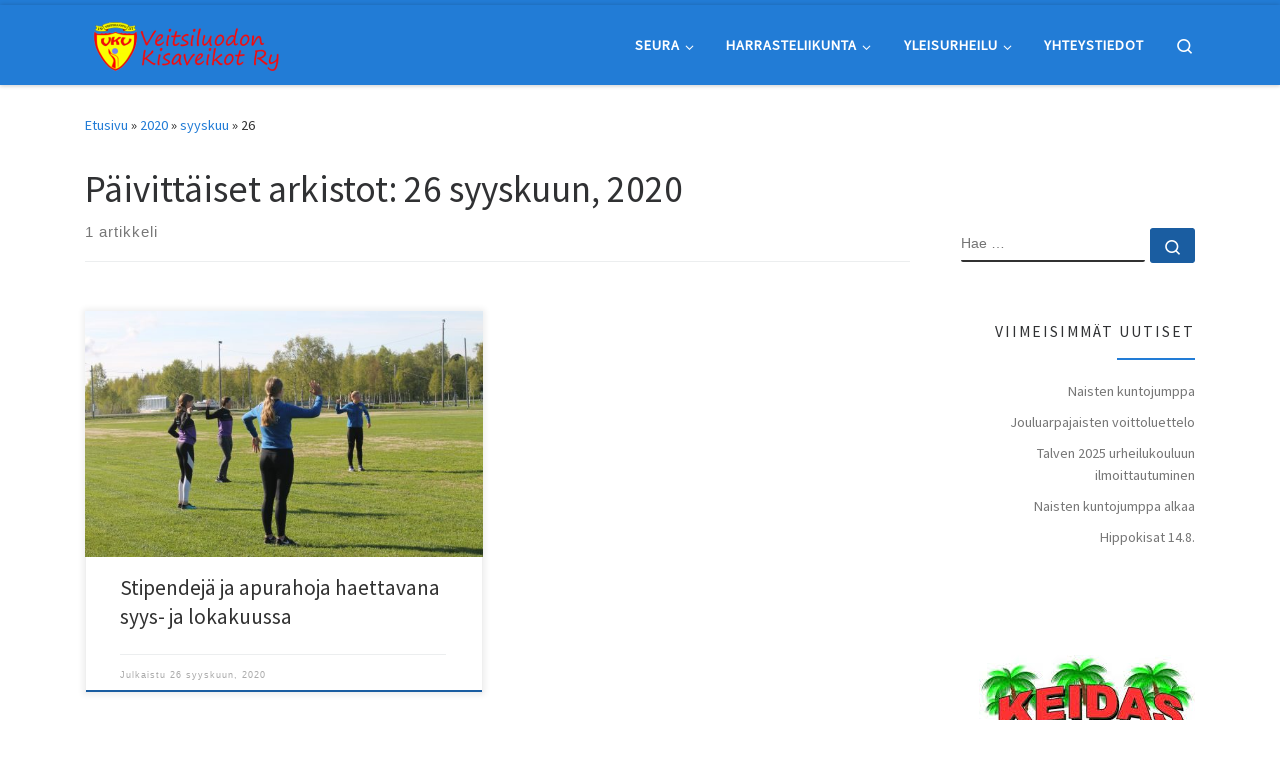

--- FILE ---
content_type: text/html; charset=UTF-8
request_url: https://www.veitsiluodonkisaveikot.com/2020/09/26/
body_size: 14629
content:
<!DOCTYPE html>
<!--[if IE 7]>
<html class="ie ie7" lang="fi">
<![endif]-->
<!--[if IE 8]>
<html class="ie ie8" lang="fi">
<![endif]-->
<!--[if !(IE 7) | !(IE 8)  ]><!-->
<html lang="fi" class="no-js">
<!--<![endif]-->
  <head>
  <meta charset="UTF-8" />
  <meta http-equiv="X-UA-Compatible" content="IE=EDGE" />
  <meta name="viewport" content="width=device-width, initial-scale=1.0" />
  <link rel="profile"  href="https://gmpg.org/xfn/11" />
  <link rel="pingback" href="https://www.veitsiluodonkisaveikot.com/xmlrpc.php" />
<script>(function(html){html.className = html.className.replace(/\bno-js\b/,'js')})(document.documentElement);</script>
<title>26 syyskuun, 2020</title>
<meta name='robots' content='max-image-preview:large' />
<link rel="alternate" type="application/rss+xml" title=" &raquo; syöte" href="https://www.veitsiluodonkisaveikot.com/feed/" />
<link rel="alternate" type="application/rss+xml" title=" &raquo; kommenttien syöte" href="https://www.veitsiluodonkisaveikot.com/comments/feed/" />
<style id='wp-img-auto-sizes-contain-inline-css'>
img:is([sizes=auto i],[sizes^="auto," i]){contain-intrinsic-size:3000px 1500px}
/*# sourceURL=wp-img-auto-sizes-contain-inline-css */
</style>

<style id='wp-emoji-styles-inline-css'>

	img.wp-smiley, img.emoji {
		display: inline !important;
		border: none !important;
		box-shadow: none !important;
		height: 1em !important;
		width: 1em !important;
		margin: 0 0.07em !important;
		vertical-align: -0.1em !important;
		background: none !important;
		padding: 0 !important;
	}
/*# sourceURL=wp-emoji-styles-inline-css */
</style>
<link rel='stylesheet' id='wp-block-library-css' href='https://www.veitsiluodonkisaveikot.com/wp-includes/css/dist/block-library/style.min.css?ver=6.9' media='all' />
<style id='wp-block-image-inline-css'>
.wp-block-image>a,.wp-block-image>figure>a{display:inline-block}.wp-block-image img{box-sizing:border-box;height:auto;max-width:100%;vertical-align:bottom}@media not (prefers-reduced-motion){.wp-block-image img.hide{visibility:hidden}.wp-block-image img.show{animation:show-content-image .4s}}.wp-block-image[style*=border-radius] img,.wp-block-image[style*=border-radius]>a{border-radius:inherit}.wp-block-image.has-custom-border img{box-sizing:border-box}.wp-block-image.aligncenter{text-align:center}.wp-block-image.alignfull>a,.wp-block-image.alignwide>a{width:100%}.wp-block-image.alignfull img,.wp-block-image.alignwide img{height:auto;width:100%}.wp-block-image .aligncenter,.wp-block-image .alignleft,.wp-block-image .alignright,.wp-block-image.aligncenter,.wp-block-image.alignleft,.wp-block-image.alignright{display:table}.wp-block-image .aligncenter>figcaption,.wp-block-image .alignleft>figcaption,.wp-block-image .alignright>figcaption,.wp-block-image.aligncenter>figcaption,.wp-block-image.alignleft>figcaption,.wp-block-image.alignright>figcaption{caption-side:bottom;display:table-caption}.wp-block-image .alignleft{float:left;margin:.5em 1em .5em 0}.wp-block-image .alignright{float:right;margin:.5em 0 .5em 1em}.wp-block-image .aligncenter{margin-left:auto;margin-right:auto}.wp-block-image :where(figcaption){margin-bottom:1em;margin-top:.5em}.wp-block-image.is-style-circle-mask img{border-radius:9999px}@supports ((-webkit-mask-image:none) or (mask-image:none)) or (-webkit-mask-image:none){.wp-block-image.is-style-circle-mask img{border-radius:0;-webkit-mask-image:url('data:image/svg+xml;utf8,<svg viewBox="0 0 100 100" xmlns="http://www.w3.org/2000/svg"><circle cx="50" cy="50" r="50"/></svg>');mask-image:url('data:image/svg+xml;utf8,<svg viewBox="0 0 100 100" xmlns="http://www.w3.org/2000/svg"><circle cx="50" cy="50" r="50"/></svg>');mask-mode:alpha;-webkit-mask-position:center;mask-position:center;-webkit-mask-repeat:no-repeat;mask-repeat:no-repeat;-webkit-mask-size:contain;mask-size:contain}}:root :where(.wp-block-image.is-style-rounded img,.wp-block-image .is-style-rounded img){border-radius:9999px}.wp-block-image figure{margin:0}.wp-lightbox-container{display:flex;flex-direction:column;position:relative}.wp-lightbox-container img{cursor:zoom-in}.wp-lightbox-container img:hover+button{opacity:1}.wp-lightbox-container button{align-items:center;backdrop-filter:blur(16px) saturate(180%);background-color:#5a5a5a40;border:none;border-radius:4px;cursor:zoom-in;display:flex;height:20px;justify-content:center;opacity:0;padding:0;position:absolute;right:16px;text-align:center;top:16px;width:20px;z-index:100}@media not (prefers-reduced-motion){.wp-lightbox-container button{transition:opacity .2s ease}}.wp-lightbox-container button:focus-visible{outline:3px auto #5a5a5a40;outline:3px auto -webkit-focus-ring-color;outline-offset:3px}.wp-lightbox-container button:hover{cursor:pointer;opacity:1}.wp-lightbox-container button:focus{opacity:1}.wp-lightbox-container button:focus,.wp-lightbox-container button:hover,.wp-lightbox-container button:not(:hover):not(:active):not(.has-background){background-color:#5a5a5a40;border:none}.wp-lightbox-overlay{box-sizing:border-box;cursor:zoom-out;height:100vh;left:0;overflow:hidden;position:fixed;top:0;visibility:hidden;width:100%;z-index:100000}.wp-lightbox-overlay .close-button{align-items:center;cursor:pointer;display:flex;justify-content:center;min-height:40px;min-width:40px;padding:0;position:absolute;right:calc(env(safe-area-inset-right) + 16px);top:calc(env(safe-area-inset-top) + 16px);z-index:5000000}.wp-lightbox-overlay .close-button:focus,.wp-lightbox-overlay .close-button:hover,.wp-lightbox-overlay .close-button:not(:hover):not(:active):not(.has-background){background:none;border:none}.wp-lightbox-overlay .lightbox-image-container{height:var(--wp--lightbox-container-height);left:50%;overflow:hidden;position:absolute;top:50%;transform:translate(-50%,-50%);transform-origin:top left;width:var(--wp--lightbox-container-width);z-index:9999999999}.wp-lightbox-overlay .wp-block-image{align-items:center;box-sizing:border-box;display:flex;height:100%;justify-content:center;margin:0;position:relative;transform-origin:0 0;width:100%;z-index:3000000}.wp-lightbox-overlay .wp-block-image img{height:var(--wp--lightbox-image-height);min-height:var(--wp--lightbox-image-height);min-width:var(--wp--lightbox-image-width);width:var(--wp--lightbox-image-width)}.wp-lightbox-overlay .wp-block-image figcaption{display:none}.wp-lightbox-overlay button{background:none;border:none}.wp-lightbox-overlay .scrim{background-color:#fff;height:100%;opacity:.9;position:absolute;width:100%;z-index:2000000}.wp-lightbox-overlay.active{visibility:visible}@media not (prefers-reduced-motion){.wp-lightbox-overlay.active{animation:turn-on-visibility .25s both}.wp-lightbox-overlay.active img{animation:turn-on-visibility .35s both}.wp-lightbox-overlay.show-closing-animation:not(.active){animation:turn-off-visibility .35s both}.wp-lightbox-overlay.show-closing-animation:not(.active) img{animation:turn-off-visibility .25s both}.wp-lightbox-overlay.zoom.active{animation:none;opacity:1;visibility:visible}.wp-lightbox-overlay.zoom.active .lightbox-image-container{animation:lightbox-zoom-in .4s}.wp-lightbox-overlay.zoom.active .lightbox-image-container img{animation:none}.wp-lightbox-overlay.zoom.active .scrim{animation:turn-on-visibility .4s forwards}.wp-lightbox-overlay.zoom.show-closing-animation:not(.active){animation:none}.wp-lightbox-overlay.zoom.show-closing-animation:not(.active) .lightbox-image-container{animation:lightbox-zoom-out .4s}.wp-lightbox-overlay.zoom.show-closing-animation:not(.active) .lightbox-image-container img{animation:none}.wp-lightbox-overlay.zoom.show-closing-animation:not(.active) .scrim{animation:turn-off-visibility .4s forwards}}@keyframes show-content-image{0%{visibility:hidden}99%{visibility:hidden}to{visibility:visible}}@keyframes turn-on-visibility{0%{opacity:0}to{opacity:1}}@keyframes turn-off-visibility{0%{opacity:1;visibility:visible}99%{opacity:0;visibility:visible}to{opacity:0;visibility:hidden}}@keyframes lightbox-zoom-in{0%{transform:translate(calc((-100vw + var(--wp--lightbox-scrollbar-width))/2 + var(--wp--lightbox-initial-left-position)),calc(-50vh + var(--wp--lightbox-initial-top-position))) scale(var(--wp--lightbox-scale))}to{transform:translate(-50%,-50%) scale(1)}}@keyframes lightbox-zoom-out{0%{transform:translate(-50%,-50%) scale(1);visibility:visible}99%{visibility:visible}to{transform:translate(calc((-100vw + var(--wp--lightbox-scrollbar-width))/2 + var(--wp--lightbox-initial-left-position)),calc(-50vh + var(--wp--lightbox-initial-top-position))) scale(var(--wp--lightbox-scale));visibility:hidden}}
/*# sourceURL=https://www.veitsiluodonkisaveikot.com/wp-includes/blocks/image/style.min.css */
</style>
<style id='wp-block-list-inline-css'>
ol,ul{box-sizing:border-box}:root :where(.wp-block-list.has-background){padding:1.25em 2.375em}
/*# sourceURL=https://www.veitsiluodonkisaveikot.com/wp-includes/blocks/list/style.min.css */
</style>
<style id='wp-block-paragraph-inline-css'>
.is-small-text{font-size:.875em}.is-regular-text{font-size:1em}.is-large-text{font-size:2.25em}.is-larger-text{font-size:3em}.has-drop-cap:not(:focus):first-letter{float:left;font-size:8.4em;font-style:normal;font-weight:100;line-height:.68;margin:.05em .1em 0 0;text-transform:uppercase}body.rtl .has-drop-cap:not(:focus):first-letter{float:none;margin-left:.1em}p.has-drop-cap.has-background{overflow:hidden}:root :where(p.has-background){padding:1.25em 2.375em}:where(p.has-text-color:not(.has-link-color)) a{color:inherit}p.has-text-align-left[style*="writing-mode:vertical-lr"],p.has-text-align-right[style*="writing-mode:vertical-rl"]{rotate:180deg}
/*# sourceURL=https://www.veitsiluodonkisaveikot.com/wp-includes/blocks/paragraph/style.min.css */
</style>
<style id='global-styles-inline-css'>
:root{--wp--preset--aspect-ratio--square: 1;--wp--preset--aspect-ratio--4-3: 4/3;--wp--preset--aspect-ratio--3-4: 3/4;--wp--preset--aspect-ratio--3-2: 3/2;--wp--preset--aspect-ratio--2-3: 2/3;--wp--preset--aspect-ratio--16-9: 16/9;--wp--preset--aspect-ratio--9-16: 9/16;--wp--preset--color--black: #000000;--wp--preset--color--cyan-bluish-gray: #abb8c3;--wp--preset--color--white: #ffffff;--wp--preset--color--pale-pink: #f78da7;--wp--preset--color--vivid-red: #cf2e2e;--wp--preset--color--luminous-vivid-orange: #ff6900;--wp--preset--color--luminous-vivid-amber: #fcb900;--wp--preset--color--light-green-cyan: #7bdcb5;--wp--preset--color--vivid-green-cyan: #00d084;--wp--preset--color--pale-cyan-blue: #8ed1fc;--wp--preset--color--vivid-cyan-blue: #0693e3;--wp--preset--color--vivid-purple: #9b51e0;--wp--preset--gradient--vivid-cyan-blue-to-vivid-purple: linear-gradient(135deg,rgb(6,147,227) 0%,rgb(155,81,224) 100%);--wp--preset--gradient--light-green-cyan-to-vivid-green-cyan: linear-gradient(135deg,rgb(122,220,180) 0%,rgb(0,208,130) 100%);--wp--preset--gradient--luminous-vivid-amber-to-luminous-vivid-orange: linear-gradient(135deg,rgb(252,185,0) 0%,rgb(255,105,0) 100%);--wp--preset--gradient--luminous-vivid-orange-to-vivid-red: linear-gradient(135deg,rgb(255,105,0) 0%,rgb(207,46,46) 100%);--wp--preset--gradient--very-light-gray-to-cyan-bluish-gray: linear-gradient(135deg,rgb(238,238,238) 0%,rgb(169,184,195) 100%);--wp--preset--gradient--cool-to-warm-spectrum: linear-gradient(135deg,rgb(74,234,220) 0%,rgb(151,120,209) 20%,rgb(207,42,186) 40%,rgb(238,44,130) 60%,rgb(251,105,98) 80%,rgb(254,248,76) 100%);--wp--preset--gradient--blush-light-purple: linear-gradient(135deg,rgb(255,206,236) 0%,rgb(152,150,240) 100%);--wp--preset--gradient--blush-bordeaux: linear-gradient(135deg,rgb(254,205,165) 0%,rgb(254,45,45) 50%,rgb(107,0,62) 100%);--wp--preset--gradient--luminous-dusk: linear-gradient(135deg,rgb(255,203,112) 0%,rgb(199,81,192) 50%,rgb(65,88,208) 100%);--wp--preset--gradient--pale-ocean: linear-gradient(135deg,rgb(255,245,203) 0%,rgb(182,227,212) 50%,rgb(51,167,181) 100%);--wp--preset--gradient--electric-grass: linear-gradient(135deg,rgb(202,248,128) 0%,rgb(113,206,126) 100%);--wp--preset--gradient--midnight: linear-gradient(135deg,rgb(2,3,129) 0%,rgb(40,116,252) 100%);--wp--preset--font-size--small: 13px;--wp--preset--font-size--medium: 20px;--wp--preset--font-size--large: 36px;--wp--preset--font-size--x-large: 42px;--wp--preset--spacing--20: 0.44rem;--wp--preset--spacing--30: 0.67rem;--wp--preset--spacing--40: 1rem;--wp--preset--spacing--50: 1.5rem;--wp--preset--spacing--60: 2.25rem;--wp--preset--spacing--70: 3.38rem;--wp--preset--spacing--80: 5.06rem;--wp--preset--shadow--natural: 6px 6px 9px rgba(0, 0, 0, 0.2);--wp--preset--shadow--deep: 12px 12px 50px rgba(0, 0, 0, 0.4);--wp--preset--shadow--sharp: 6px 6px 0px rgba(0, 0, 0, 0.2);--wp--preset--shadow--outlined: 6px 6px 0px -3px rgb(255, 255, 255), 6px 6px rgb(0, 0, 0);--wp--preset--shadow--crisp: 6px 6px 0px rgb(0, 0, 0);}:where(.is-layout-flex){gap: 0.5em;}:where(.is-layout-grid){gap: 0.5em;}body .is-layout-flex{display: flex;}.is-layout-flex{flex-wrap: wrap;align-items: center;}.is-layout-flex > :is(*, div){margin: 0;}body .is-layout-grid{display: grid;}.is-layout-grid > :is(*, div){margin: 0;}:where(.wp-block-columns.is-layout-flex){gap: 2em;}:where(.wp-block-columns.is-layout-grid){gap: 2em;}:where(.wp-block-post-template.is-layout-flex){gap: 1.25em;}:where(.wp-block-post-template.is-layout-grid){gap: 1.25em;}.has-black-color{color: var(--wp--preset--color--black) !important;}.has-cyan-bluish-gray-color{color: var(--wp--preset--color--cyan-bluish-gray) !important;}.has-white-color{color: var(--wp--preset--color--white) !important;}.has-pale-pink-color{color: var(--wp--preset--color--pale-pink) !important;}.has-vivid-red-color{color: var(--wp--preset--color--vivid-red) !important;}.has-luminous-vivid-orange-color{color: var(--wp--preset--color--luminous-vivid-orange) !important;}.has-luminous-vivid-amber-color{color: var(--wp--preset--color--luminous-vivid-amber) !important;}.has-light-green-cyan-color{color: var(--wp--preset--color--light-green-cyan) !important;}.has-vivid-green-cyan-color{color: var(--wp--preset--color--vivid-green-cyan) !important;}.has-pale-cyan-blue-color{color: var(--wp--preset--color--pale-cyan-blue) !important;}.has-vivid-cyan-blue-color{color: var(--wp--preset--color--vivid-cyan-blue) !important;}.has-vivid-purple-color{color: var(--wp--preset--color--vivid-purple) !important;}.has-black-background-color{background-color: var(--wp--preset--color--black) !important;}.has-cyan-bluish-gray-background-color{background-color: var(--wp--preset--color--cyan-bluish-gray) !important;}.has-white-background-color{background-color: var(--wp--preset--color--white) !important;}.has-pale-pink-background-color{background-color: var(--wp--preset--color--pale-pink) !important;}.has-vivid-red-background-color{background-color: var(--wp--preset--color--vivid-red) !important;}.has-luminous-vivid-orange-background-color{background-color: var(--wp--preset--color--luminous-vivid-orange) !important;}.has-luminous-vivid-amber-background-color{background-color: var(--wp--preset--color--luminous-vivid-amber) !important;}.has-light-green-cyan-background-color{background-color: var(--wp--preset--color--light-green-cyan) !important;}.has-vivid-green-cyan-background-color{background-color: var(--wp--preset--color--vivid-green-cyan) !important;}.has-pale-cyan-blue-background-color{background-color: var(--wp--preset--color--pale-cyan-blue) !important;}.has-vivid-cyan-blue-background-color{background-color: var(--wp--preset--color--vivid-cyan-blue) !important;}.has-vivid-purple-background-color{background-color: var(--wp--preset--color--vivid-purple) !important;}.has-black-border-color{border-color: var(--wp--preset--color--black) !important;}.has-cyan-bluish-gray-border-color{border-color: var(--wp--preset--color--cyan-bluish-gray) !important;}.has-white-border-color{border-color: var(--wp--preset--color--white) !important;}.has-pale-pink-border-color{border-color: var(--wp--preset--color--pale-pink) !important;}.has-vivid-red-border-color{border-color: var(--wp--preset--color--vivid-red) !important;}.has-luminous-vivid-orange-border-color{border-color: var(--wp--preset--color--luminous-vivid-orange) !important;}.has-luminous-vivid-amber-border-color{border-color: var(--wp--preset--color--luminous-vivid-amber) !important;}.has-light-green-cyan-border-color{border-color: var(--wp--preset--color--light-green-cyan) !important;}.has-vivid-green-cyan-border-color{border-color: var(--wp--preset--color--vivid-green-cyan) !important;}.has-pale-cyan-blue-border-color{border-color: var(--wp--preset--color--pale-cyan-blue) !important;}.has-vivid-cyan-blue-border-color{border-color: var(--wp--preset--color--vivid-cyan-blue) !important;}.has-vivid-purple-border-color{border-color: var(--wp--preset--color--vivid-purple) !important;}.has-vivid-cyan-blue-to-vivid-purple-gradient-background{background: var(--wp--preset--gradient--vivid-cyan-blue-to-vivid-purple) !important;}.has-light-green-cyan-to-vivid-green-cyan-gradient-background{background: var(--wp--preset--gradient--light-green-cyan-to-vivid-green-cyan) !important;}.has-luminous-vivid-amber-to-luminous-vivid-orange-gradient-background{background: var(--wp--preset--gradient--luminous-vivid-amber-to-luminous-vivid-orange) !important;}.has-luminous-vivid-orange-to-vivid-red-gradient-background{background: var(--wp--preset--gradient--luminous-vivid-orange-to-vivid-red) !important;}.has-very-light-gray-to-cyan-bluish-gray-gradient-background{background: var(--wp--preset--gradient--very-light-gray-to-cyan-bluish-gray) !important;}.has-cool-to-warm-spectrum-gradient-background{background: var(--wp--preset--gradient--cool-to-warm-spectrum) !important;}.has-blush-light-purple-gradient-background{background: var(--wp--preset--gradient--blush-light-purple) !important;}.has-blush-bordeaux-gradient-background{background: var(--wp--preset--gradient--blush-bordeaux) !important;}.has-luminous-dusk-gradient-background{background: var(--wp--preset--gradient--luminous-dusk) !important;}.has-pale-ocean-gradient-background{background: var(--wp--preset--gradient--pale-ocean) !important;}.has-electric-grass-gradient-background{background: var(--wp--preset--gradient--electric-grass) !important;}.has-midnight-gradient-background{background: var(--wp--preset--gradient--midnight) !important;}.has-small-font-size{font-size: var(--wp--preset--font-size--small) !important;}.has-medium-font-size{font-size: var(--wp--preset--font-size--medium) !important;}.has-large-font-size{font-size: var(--wp--preset--font-size--large) !important;}.has-x-large-font-size{font-size: var(--wp--preset--font-size--x-large) !important;}
/*# sourceURL=global-styles-inline-css */
</style>

<style id='classic-theme-styles-inline-css'>
/*! This file is auto-generated */
.wp-block-button__link{color:#fff;background-color:#32373c;border-radius:9999px;box-shadow:none;text-decoration:none;padding:calc(.667em + 2px) calc(1.333em + 2px);font-size:1.125em}.wp-block-file__button{background:#32373c;color:#fff;text-decoration:none}
/*# sourceURL=/wp-includes/css/classic-themes.min.css */
</style>
<link rel='stylesheet' id='customizr-main-css' href='https://www.veitsiluodonkisaveikot.com/wp-content/themes/customizr/assets/front/css/style.min.css?ver=4.4.24' media='all' />
<style id='customizr-main-inline-css'>
::-moz-selection{background-color:#227cd6}::selection{background-color:#227cd6}a,.btn-skin:active,.btn-skin:focus,.btn-skin:hover,.btn-skin.inverted,.grid-container__classic .post-type__icon,.post-type__icon:hover .icn-format,.grid-container__classic .post-type__icon:hover .icn-format,[class*='grid-container__'] .entry-title a.czr-title:hover,input[type=checkbox]:checked::before{color:#227cd6}.czr-css-loader > div ,.btn-skin,.btn-skin:active,.btn-skin:focus,.btn-skin:hover,.btn-skin-h-dark,.btn-skin-h-dark.inverted:active,.btn-skin-h-dark.inverted:focus,.btn-skin-h-dark.inverted:hover{border-color:#227cd6}.tc-header.border-top{border-top-color:#227cd6}[class*='grid-container__'] .entry-title a:hover::after,.grid-container__classic .post-type__icon,.btn-skin,.btn-skin.inverted:active,.btn-skin.inverted:focus,.btn-skin.inverted:hover,.btn-skin-h-dark,.btn-skin-h-dark.inverted:active,.btn-skin-h-dark.inverted:focus,.btn-skin-h-dark.inverted:hover,.sidebar .widget-title::after,input[type=radio]:checked::before{background-color:#227cd6}.btn-skin-light:active,.btn-skin-light:focus,.btn-skin-light:hover,.btn-skin-light.inverted{color:#5fa2e6}input:not([type='submit']):not([type='button']):not([type='number']):not([type='checkbox']):not([type='radio']):focus,textarea:focus,.btn-skin-light,.btn-skin-light.inverted,.btn-skin-light:active,.btn-skin-light:focus,.btn-skin-light:hover,.btn-skin-light.inverted:active,.btn-skin-light.inverted:focus,.btn-skin-light.inverted:hover{border-color:#5fa2e6}.btn-skin-light,.btn-skin-light.inverted:active,.btn-skin-light.inverted:focus,.btn-skin-light.inverted:hover{background-color:#5fa2e6}.btn-skin-lightest:active,.btn-skin-lightest:focus,.btn-skin-lightest:hover,.btn-skin-lightest.inverted{color:#75afe9}.btn-skin-lightest,.btn-skin-lightest.inverted,.btn-skin-lightest:active,.btn-skin-lightest:focus,.btn-skin-lightest:hover,.btn-skin-lightest.inverted:active,.btn-skin-lightest.inverted:focus,.btn-skin-lightest.inverted:hover{border-color:#75afe9}.btn-skin-lightest,.btn-skin-lightest.inverted:active,.btn-skin-lightest.inverted:focus,.btn-skin-lightest.inverted:hover{background-color:#75afe9}.pagination,a:hover,a:focus,a:active,.btn-skin-dark:active,.btn-skin-dark:focus,.btn-skin-dark:hover,.btn-skin-dark.inverted,.btn-skin-dark-oh:active,.btn-skin-dark-oh:focus,.btn-skin-dark-oh:hover,.post-info a:not(.btn):hover,.grid-container__classic .post-type__icon .icn-format,[class*='grid-container__'] .hover .entry-title a,.widget-area a:not(.btn):hover,a.czr-format-link:hover,.format-link.hover a.czr-format-link,button[type=submit]:hover,button[type=submit]:active,button[type=submit]:focus,input[type=submit]:hover,input[type=submit]:active,input[type=submit]:focus,.tabs .nav-link:hover,.tabs .nav-link.active,.tabs .nav-link.active:hover,.tabs .nav-link.active:focus{color:#1a5da1}.grid-container__classic.tc-grid-border .grid__item,.btn-skin-dark,.btn-skin-dark.inverted,button[type=submit],input[type=submit],.btn-skin-dark:active,.btn-skin-dark:focus,.btn-skin-dark:hover,.btn-skin-dark.inverted:active,.btn-skin-dark.inverted:focus,.btn-skin-dark.inverted:hover,.btn-skin-h-dark:active,.btn-skin-h-dark:focus,.btn-skin-h-dark:hover,.btn-skin-h-dark.inverted,.btn-skin-h-dark.inverted,.btn-skin-h-dark.inverted,.btn-skin-dark-oh:active,.btn-skin-dark-oh:focus,.btn-skin-dark-oh:hover,.btn-skin-dark-oh.inverted:active,.btn-skin-dark-oh.inverted:focus,.btn-skin-dark-oh.inverted:hover,button[type=submit]:hover,button[type=submit]:active,button[type=submit]:focus,input[type=submit]:hover,input[type=submit]:active,input[type=submit]:focus{border-color:#1a5da1}.btn-skin-dark,.btn-skin-dark.inverted:active,.btn-skin-dark.inverted:focus,.btn-skin-dark.inverted:hover,.btn-skin-h-dark:active,.btn-skin-h-dark:focus,.btn-skin-h-dark:hover,.btn-skin-h-dark.inverted,.btn-skin-h-dark.inverted,.btn-skin-h-dark.inverted,.btn-skin-dark-oh.inverted:active,.btn-skin-dark-oh.inverted:focus,.btn-skin-dark-oh.inverted:hover,.grid-container__classic .post-type__icon:hover,button[type=submit],input[type=submit],.czr-link-hover-underline .widgets-list-layout-links a:not(.btn)::before,.czr-link-hover-underline .widget_archive a:not(.btn)::before,.czr-link-hover-underline .widget_nav_menu a:not(.btn)::before,.czr-link-hover-underline .widget_rss ul a:not(.btn)::before,.czr-link-hover-underline .widget_recent_entries a:not(.btn)::before,.czr-link-hover-underline .widget_categories a:not(.btn)::before,.czr-link-hover-underline .widget_meta a:not(.btn)::before,.czr-link-hover-underline .widget_recent_comments a:not(.btn)::before,.czr-link-hover-underline .widget_pages a:not(.btn)::before,.czr-link-hover-underline .widget_calendar a:not(.btn)::before,[class*='grid-container__'] .hover .entry-title a::after,a.czr-format-link::before,.comment-author a::before,.comment-link::before,.tabs .nav-link.active::before{background-color:#1a5da1}.btn-skin-dark-shaded:active,.btn-skin-dark-shaded:focus,.btn-skin-dark-shaded:hover,.btn-skin-dark-shaded.inverted{background-color:rgba(26,93,161,0.2)}.btn-skin-dark-shaded,.btn-skin-dark-shaded.inverted:active,.btn-skin-dark-shaded.inverted:focus,.btn-skin-dark-shaded.inverted:hover{background-color:rgba(26,93,161,0.8)}.tc-header,#tc-sn .tc-sn-inner,.czr-overlay,.add-menu-button,.tc-header .socials a,.tc-header .socials a:focus,.tc-header .socials a:active,.nav__utils,.nav__utils a,.nav__utils a:focus,.nav__utils a:active,.header-contact__info a,.header-contact__info a:focus,.header-contact__info a:active,.czr-overlay a:hover,.dropdown-menu,.tc-header .navbar-brand-sitename,[class*=nav__menu] .nav__link,[class*=nav__menu] .nav__link-wrapper .caret__dropdown-toggler,[class*=nav__menu] .dropdown-menu .nav__link,[class*=nav__menu] .dropdown-item .nav__link:hover,.tc-header form.czr-form label,.czr-overlay form.czr-form label,.tc-header .czr-form input:not([type='submit']):not([type='button']):not([type='number']):not([type='checkbox']):not([type='radio']),.tc-header .czr-form textarea,.tc-header .czr-form .form-control,.czr-overlay .czr-form input:not([type='submit']):not([type='button']):not([type='number']):not([type='checkbox']):not([type='radio']),.czr-overlay .czr-form textarea,.czr-overlay .czr-form .form-control,.tc-header h1,.tc-header h2,.tc-header h3,.tc-header h4,.tc-header h5,.tc-header h6{color:#ffffff}.tc-header .czr-form input:not([type='submit']):not([type='button']):not([type='number']):not([type='checkbox']):not([type='radio']),.tc-header .czr-form textarea,.tc-header .czr-form .form-control,.czr-overlay .czr-form input:not([type='submit']):not([type='button']):not([type='number']):not([type='checkbox']):not([type='radio']),.czr-overlay .czr-form textarea,.czr-overlay .czr-form .form-control{border-color:#ffffff}.ham__toggler-span-wrapper .line,[class*=nav__menu] .nav__title::before{background-color:#ffffff}.header-tagline,[class*=nav__menu] .nav__link:hover,[class*=nav__menu] .nav__link-wrapper .caret__dropdown-toggler:hover,[class*=nav__menu] .show:not(.dropdown-item) > .nav__link,[class*=nav__menu] .show:not(.dropdown-item) > .nav__link-wrapper .nav__link,.czr-highlight-contextual-menu-items [class*=nav__menu] li:not(.dropdown-item).current-active > .nav__link,.czr-highlight-contextual-menu-items [class*=nav__menu] li:not(.dropdown-item).current-active > .nav__link-wrapper .nav__link,.czr-highlight-contextual-menu-items [class*=nav__menu] .current-menu-item > .nav__link,.czr-highlight-contextual-menu-items [class*=nav__menu] .current-menu-item > .nav__link-wrapper .nav__link,[class*=nav__menu] .dropdown-item .nav__link,.czr-overlay a,.tc-header .socials a:hover,.nav__utils a:hover,.czr-highlight-contextual-menu-items .nav__utils a.current-active,.header-contact__info a:hover,.tc-header .czr-form .form-group.in-focus label,.czr-overlay .czr-form .form-group.in-focus label{color:rgba(255,255,255,0.7)}.nav__utils .ham-toggler-menu.czr-collapsed:hover .line{background-color:rgba(255,255,255,0.7)}.topbar-navbar__wrapper,.dropdown-item:not(:last-of-type){border-color:rgba(255,255,255,0.09)}.tc-header{border-bottom-color:rgba(255,255,255,0.09)}#tc-sn{outline-color:rgba(255,255,255,0.09)}.mobile-nav__container,.header-search__container,.mobile-nav__nav,.vertical-nav > li:not(:last-of-type){border-color:rgba(255,255,255,0.075)}.tc-header,#tc-sn .tc-sn-inner,.dropdown-menu,.dropdown-item:active,.dropdown-item:focus,.dropdown-item:hover{background-color:#227cd6}.sticky-transparent.is-sticky .mobile-sticky,.sticky-transparent.is-sticky .desktop-sticky,.sticky-transparent.is-sticky .mobile-nav__nav,.header-transparent:not(.is-sticky) .mobile-nav__nav,.header-transparent:not(.is-sticky) .dropdown-menu{background-color:rgba(34,124,214,0.9)}.czr-overlay{background-color:rgba(34,124,214,0.98)}.dropdown-item:before,.vertical-nav .caret__dropdown-toggler{background-color:rgba(221,131,41,0.045)}
.tc-header.border-top { border-top-width: 5px; border-top-style: solid }
.grid-container__classic .czr__r-wGOC::before{padding-top:61.803398%}

@media (min-width: 1200px) {.grid-container__classic .czr__r-wGOC::before{padding-top:40%}}

#czr-push-footer { display: none; visibility: hidden; }
        .czr-sticky-footer #czr-push-footer.sticky-footer-enabled { display: block; }
        
/*# sourceURL=customizr-main-inline-css */
</style>
<script src="https://www.veitsiluodonkisaveikot.com/wp-includes/js/jquery/jquery.min.js?ver=3.7.1" id="jquery-core-js"></script>
<script src="https://www.veitsiluodonkisaveikot.com/wp-includes/js/jquery/jquery-migrate.min.js?ver=3.4.1" id="jquery-migrate-js"></script>
<script src="https://www.veitsiluodonkisaveikot.com/wp-content/themes/customizr/assets/front/js/libs/modernizr.min.js?ver=4.4.24" id="modernizr-js"></script>
<script src="https://www.veitsiluodonkisaveikot.com/wp-includes/js/underscore.min.js?ver=1.13.7" id="underscore-js"></script>
<script id="tc-scripts-js-extra">
var CZRParams = {"assetsPath":"https://www.veitsiluodonkisaveikot.com/wp-content/themes/customizr/assets/front/","mainScriptUrl":"https://www.veitsiluodonkisaveikot.com/wp-content/themes/customizr/assets/front/js/tc-scripts.min.js?4.4.24","deferFontAwesome":"1","fontAwesomeUrl":"https://www.veitsiluodonkisaveikot.com/wp-content/themes/customizr/assets/shared/fonts/fa/css/fontawesome-all.min.css?4.4.24","_disabled":[],"centerSliderImg":"1","isLightBoxEnabled":"1","SmoothScroll":{"Enabled":true,"Options":{"touchpadSupport":false}},"isAnchorScrollEnabled":"","anchorSmoothScrollExclude":{"simple":["[class*=edd]",".carousel-control","[data-toggle=\"modal\"]","[data-toggle=\"dropdown\"]","[data-toggle=\"czr-dropdown\"]","[data-toggle=\"tooltip\"]","[data-toggle=\"popover\"]","[data-toggle=\"collapse\"]","[data-toggle=\"czr-collapse\"]","[data-toggle=\"tab\"]","[data-toggle=\"pill\"]","[data-toggle=\"czr-pill\"]","[class*=upme]","[class*=um-]"],"deep":{"classes":[],"ids":[]}},"timerOnScrollAllBrowsers":"1","centerAllImg":"1","HasComments":"","LoadModernizr":"1","stickyHeader":"","extLinksStyle":"","extLinksTargetExt":"","extLinksSkipSelectors":{"classes":["btn","button"],"ids":[]},"dropcapEnabled":"","dropcapWhere":{"post":"","page":""},"dropcapMinWords":"","dropcapSkipSelectors":{"tags":["IMG","IFRAME","H1","H2","H3","H4","H5","H6","BLOCKQUOTE","UL","OL"],"classes":["btn"],"id":[]},"imgSmartLoadEnabled":"1","imgSmartLoadOpts":{"parentSelectors":["[class*=grid-container], .article-container",".__before_main_wrapper",".widget-front",".post-related-articles",".tc-singular-thumbnail-wrapper",".sek-module-inner"],"opts":{"excludeImg":[".tc-holder-img"]}},"imgSmartLoadsForSliders":"1","pluginCompats":[],"isWPMobile":"","menuStickyUserSettings":{"desktop":"stick_up","mobile":"stick_up"},"adminAjaxUrl":"https://www.veitsiluodonkisaveikot.com/wp-admin/admin-ajax.php","ajaxUrl":"https://www.veitsiluodonkisaveikot.com/?czrajax=1","frontNonce":{"id":"CZRFrontNonce","handle":"5f88c5176c"},"isDevMode":"","isModernStyle":"1","i18n":{"Permanently dismiss":"Piilota lopullisesti"},"frontNotifications":{"welcome":{"enabled":false,"content":"","dismissAction":"dismiss_welcome_note_front"}},"preloadGfonts":"1","googleFonts":"Source+Sans+Pro","version":"4.4.24"};
//# sourceURL=tc-scripts-js-extra
</script>
<script src="https://www.veitsiluodonkisaveikot.com/wp-content/themes/customizr/assets/front/js/tc-scripts.min.js?ver=4.4.24" id="tc-scripts-js" defer></script>
<link rel="https://api.w.org/" href="https://www.veitsiluodonkisaveikot.com/wp-json/" /><link rel="EditURI" type="application/rsd+xml" title="RSD" href="https://www.veitsiluodonkisaveikot.com/xmlrpc.php?rsd" />
<meta name="generator" content="WordPress 6.9" />
              <link rel="preload" as="font" type="font/woff2" href="https://www.veitsiluodonkisaveikot.com/wp-content/themes/customizr/assets/shared/fonts/customizr/customizr.woff2?128396981" crossorigin="anonymous"/>
            </head>

  <body class="archive date wp-custom-logo wp-embed-responsive wp-theme-customizr metaslider-plugin czr-link-hover-underline header-skin-custom footer-skin-dark czr-r-sidebar tc-center-images czr-full-layout customizr-4-4-24 czr-post-list-context czr-sticky-footer">
          <a class="screen-reader-text skip-link" href="#content">Skip to content</a>
    
    
    <div id="tc-page-wrap" class="">

      <header class="tpnav-header__header tc-header sl-logo_left sticky-brand-shrink-on sticky-transparent border-top czr-submenu-fade czr-submenu-move czr-highlight-contextual-menu-items" >
        <div class="primary-navbar__wrapper d-none d-lg-block has-horizontal-menu has-branding-aside desktop-sticky" >
  <div class="container">
    <div class="row align-items-center flex-row primary-navbar__row">
      <div class="branding__container col col-auto" >
  <div class="branding align-items-center flex-column ">
    <div class="branding-row d-flex flex-row align-items-center align-self-start">
      <div class="navbar-brand col-auto " >
  <a class="navbar-brand-sitelogo" href="https://www.veitsiluodonkisaveikot.com/"  aria-label=" | " >
    <img src="https://www.veitsiluodonkisaveikot.com/wp-content/uploads/2019/07/cropped-vkv-logo-1.png" alt="Takaisin etusivulle" class="" width="201" height="58" style="max-width:250px;max-height:100px" data-no-retina>  </a>
</div>
          <div class="branding-aside col-auto flex-column d-flex">
          <span class="navbar-brand col-auto " >
    <a class="navbar-brand-sitename  czr-underline" href="https://www.veitsiluodonkisaveikot.com/">
    <span></span>
  </a>
</span>
          </div>
                </div>
      </div>
</div>
      <div class="primary-nav__container justify-content-lg-around col col-lg-auto flex-lg-column" >
  <div class="primary-nav__wrapper flex-lg-row align-items-center justify-content-end">
              <nav class="primary-nav__nav col" id="primary-nav">
          <div class="nav__menu-wrapper primary-nav__menu-wrapper justify-content-end czr-open-on-hover" >
<ul id="main-menu" class="primary-nav__menu regular-nav nav__menu nav"><li id="menu-item-23" class="menu-item menu-item-type-post_type menu-item-object-page menu-item-has-children czr-dropdown menu-item-23"><a data-toggle="czr-dropdown" aria-haspopup="true" aria-expanded="false" href="https://www.veitsiluodonkisaveikot.com/seurainfo/" class="nav__link"><span class="nav__title">Seura</span><span class="caret__dropdown-toggler"><i class="icn-down-small"></i></span></a>
<ul class="dropdown-menu czr-dropdown-menu">
	<li id="menu-item-59" class="menu-item menu-item-type-post_type menu-item-object-page dropdown-item menu-item-59"><a href="https://www.veitsiluodonkisaveikot.com/seurainfo/historia/" class="nav__link"><span class="nav__title">Historia</span></a></li>
	<li id="menu-item-55" class="menu-item menu-item-type-post_type menu-item-object-page dropdown-item menu-item-55"><a href="https://www.veitsiluodonkisaveikot.com/seurainfo/johtokunta/" class="nav__link"><span class="nav__title">Johtokunta</span></a></li>
	<li id="menu-item-58" class="menu-item menu-item-type-post_type menu-item-object-page dropdown-item menu-item-58"><a href="https://www.veitsiluodonkisaveikot.com/seurainfo/jasenyys/" class="nav__link"><span class="nav__title">Jäsenyys</span></a></li>
	<li id="menu-item-348" class="menu-item menu-item-type-post_type menu-item-object-page dropdown-item menu-item-348"><a href="https://www.veitsiluodonkisaveikot.com/seurainfo/talkootoiminta/kirpputoritoiminta/" class="nav__link"><span class="nav__title">Kirpputoritoiminta</span></a></li>
	<li id="menu-item-1848" class="menu-item menu-item-type-post_type menu-item-object-page dropdown-item menu-item-1848"><a href="https://www.veitsiluodonkisaveikot.com/seurainfo/seuran-saannot/" class="nav__link"><span class="nav__title">Seuran säännöt</span></a></li>
	<li id="menu-item-2186" class="menu-item menu-item-type-post_type menu-item-object-page dropdown-item menu-item-2186"><a href="https://www.veitsiluodonkisaveikot.com/seurainfo/seuratuotteet/" class="nav__link"><span class="nav__title">Seuratuotteet</span></a></li>
	<li id="menu-item-57" class="menu-item menu-item-type-post_type menu-item-object-page dropdown-item menu-item-57"><a href="https://www.veitsiluodonkisaveikot.com/seurainfo/talkootoiminta/" class="nav__link"><span class="nav__title">Talkootoiminta</span></a></li>
	<li id="menu-item-1986" class="menu-item menu-item-type-post_type menu-item-object-page dropdown-item menu-item-1986"><a href="https://www.veitsiluodonkisaveikot.com/seurainfo/toimintakasikirja-2/" class="nav__link"><span class="nav__title">Toimintakäsikirja</span></a></li>
</ul>
</li>
<li id="menu-item-22" class="menu-item menu-item-type-post_type menu-item-object-page menu-item-has-children czr-dropdown menu-item-22"><a data-toggle="czr-dropdown" aria-haspopup="true" aria-expanded="false" href="https://www.veitsiluodonkisaveikot.com/harrasteliikunta/" class="nav__link"><span class="nav__title">Harrasteliikunta</span><span class="caret__dropdown-toggler"><i class="icn-down-small"></i></span></a>
<ul class="dropdown-menu czr-dropdown-menu">
	<li id="menu-item-178" class="menu-item menu-item-type-post_type menu-item-object-page dropdown-item menu-item-178"><a href="https://www.veitsiluodonkisaveikot.com/harrasteliikunta/boccia-2/" class="nav__link"><span class="nav__title">Boccia</span></a></li>
	<li id="menu-item-189" class="menu-item menu-item-type-post_type menu-item-object-page dropdown-item menu-item-189"><a href="https://www.veitsiluodonkisaveikot.com/harrasteliikunta/kuntojumppa/" class="nav__link"><span class="nav__title">Jumppa</span></a></li>
	<li id="menu-item-183" class="menu-item menu-item-type-post_type menu-item-object-page dropdown-item menu-item-183"><a href="https://www.veitsiluodonkisaveikot.com/harrasteliikunta/boccia-ja-kuntosali/" class="nav__link"><span class="nav__title">Kuntosali</span></a></li>
</ul>
</li>
<li id="menu-item-24" class="menu-item menu-item-type-post_type menu-item-object-page menu-item-has-children czr-dropdown menu-item-24"><a data-toggle="czr-dropdown" aria-haspopup="true" aria-expanded="false" href="https://www.veitsiluodonkisaveikot.com/yleisurheilu/" class="nav__link"><span class="nav__title">Yleisurheilu</span><span class="caret__dropdown-toggler"><i class="icn-down-small"></i></span></a>
<ul class="dropdown-menu czr-dropdown-menu">
	<li id="menu-item-3358" class="menu-item menu-item-type-post_type menu-item-object-page dropdown-item menu-item-3358"><a href="https://www.veitsiluodonkisaveikot.com/lasten-urheilukerhot/" class="nav__link"><span class="nav__title">Urheilukerhot ja kausimaksut</span></a></li>
	<li id="menu-item-2121" class="menu-item menu-item-type-post_type menu-item-object-page dropdown-item menu-item-2121"><a href="https://www.veitsiluodonkisaveikot.com/yleisurheilu/seurakisat/" class="nav__link"><span class="nav__title">Seurakisat</span></a></li>
	<li id="menu-item-51" class="menu-item menu-item-type-post_type menu-item-object-page dropdown-item menu-item-51"><a href="https://www.veitsiluodonkisaveikot.com/yleisurheilu/kilpailut/" class="nav__link"><span class="nav__title">Kilpailut</span></a></li>
	<li id="menu-item-101" class="menu-item menu-item-type-post_type menu-item-object-page dropdown-item menu-item-101"><a href="https://www.veitsiluodonkisaveikot.com/yleisurheilu/leiritys/" class="nav__link"><span class="nav__title">Leiritys</span></a></li>
	<li id="menu-item-2777" class="menu-item menu-item-type-post_type menu-item-object-page dropdown-item menu-item-2777"><a href="https://www.veitsiluodonkisaveikot.com/kunniakierros/" class="nav__link"><span class="nav__title">Kunniakierros 2025</span></a></li>
	<li id="menu-item-1192" class="menu-item menu-item-type-post_type menu-item-object-page dropdown-item menu-item-1192"><a href="https://www.veitsiluodonkisaveikot.com/yleisurheilu/turvallinen-harjoittelu/" class="nav__link"><span class="nav__title">Ohjeet turvalliseen harjoitteluun</span></a></li>
	<li id="menu-item-141" class="menu-item menu-item-type-post_type menu-item-object-page dropdown-item menu-item-141"><a href="https://www.veitsiluodonkisaveikot.com/yleisurheilu/reilun-pelin-saannot/" class="nav__link"><span class="nav__title">Reilun pelin säännöt</span></a></li>
	<li id="menu-item-140" class="menu-item menu-item-type-post_type menu-item-object-page dropdown-item menu-item-140"><a href="https://www.veitsiluodonkisaveikot.com/yleisurheilu/yleisurheilujaosto/" class="nav__link"><span class="nav__title">Yleisurheilujaosto</span></a></li>
	<li id="menu-item-779" class="menu-item menu-item-type-post_type menu-item-object-page menu-item-has-children czr-dropdown-submenu dropdown-item menu-item-779"><a data-toggle="czr-dropdown" aria-haspopup="true" aria-expanded="false" href="https://www.veitsiluodonkisaveikot.com/sm19-22/" class="nav__link"><span class="nav__title">SM 19-22</span><span class="caret__dropdown-toggler"><i class="icn-down-small"></i></span></a>
<ul class="dropdown-menu czr-dropdown-menu">
		<li id="menu-item-1877" class="menu-item menu-item-type-post_type menu-item-object-page dropdown-item menu-item-1877"><a href="https://www.veitsiluodonkisaveikot.com/sm19-22/galleria/" class="nav__link"><span class="nav__title">Galleria</span></a></li>
		<li id="menu-item-1236" class="menu-item menu-item-type-post_type menu-item-object-page dropdown-item menu-item-1236"><a href="https://www.veitsiluodonkisaveikot.com/sm19-22/ajankohtaista/" class="nav__link"><span class="nav__title">Ajankohtaista</span></a></li>
		<li id="menu-item-785" class="menu-item menu-item-type-post_type menu-item-object-page dropdown-item menu-item-785"><a href="https://www.veitsiluodonkisaveikot.com/sm19-22/aikataulu/" class="nav__link"><span class="nav__title">Aikataulu</span></a></li>
		<li id="menu-item-786" class="menu-item menu-item-type-post_type menu-item-object-page dropdown-item menu-item-786"><a href="https://www.veitsiluodonkisaveikot.com/sm19-22/kisainfo/" class="nav__link"><span class="nav__title">Kilpailuinfo</span></a></li>
		<li id="menu-item-1391" class="menu-item menu-item-type-post_type menu-item-object-page dropdown-item menu-item-1391"><a href="https://www.veitsiluodonkisaveikot.com/sm19-22/korona-ajan-ohjeet/" class="nav__link"><span class="nav__title">Korona-ajan ohjeet</span></a></li>
		<li id="menu-item-784" class="menu-item menu-item-type-post_type menu-item-object-page dropdown-item menu-item-784"><a href="https://www.veitsiluodonkisaveikot.com/sm19-22/majoitus/" class="nav__link"><span class="nav__title">Majoitus</span></a></li>
		<li id="menu-item-782" class="menu-item menu-item-type-post_type menu-item-object-page dropdown-item menu-item-782"><a href="https://www.veitsiluodonkisaveikot.com/sm19-22/ruokailu/" class="nav__link"><span class="nav__title">Ruokailu</span></a></li>
		<li id="menu-item-1448" class="menu-item menu-item-type-post_type menu-item-object-page dropdown-item menu-item-1448"><a href="https://www.veitsiluodonkisaveikot.com/sm19-22/toimitsijainfo/" class="nav__link"><span class="nav__title">Toimitsijainfo</span></a></li>
		<li id="menu-item-787" class="menu-item menu-item-type-post_type menu-item-object-page dropdown-item menu-item-787"><a href="https://www.veitsiluodonkisaveikot.com/sm19-22/tulokset/" class="nav__link"><span class="nav__title">Tulokset</span></a></li>
		<li id="menu-item-781" class="menu-item menu-item-type-post_type menu-item-object-page dropdown-item menu-item-781"><a href="https://www.veitsiluodonkisaveikot.com/sm19-22/yhteistyokumppanit/" class="nav__link"><span class="nav__title">Yhteistyökumppanit</span></a></li>
		<li id="menu-item-780" class="menu-item menu-item-type-post_type menu-item-object-page dropdown-item menu-item-780"><a href="https://www.veitsiluodonkisaveikot.com/sm19-22/yhteystiedot/" class="nav__link"><span class="nav__title">Yhteystiedot</span></a></li>
</ul>
</li>
</ul>
</li>
<li id="menu-item-25" class="menu-item menu-item-type-post_type menu-item-object-page menu-item-25"><a href="https://www.veitsiluodonkisaveikot.com/yhteystiedot/" class="nav__link"><span class="nav__title">Yhteystiedot</span></a></li>
</ul></div>        </nav>
    <div class="primary-nav__utils nav__utils col-auto" >
    <ul class="nav utils flex-row flex-nowrap regular-nav">
      <li class="nav__search " >
  <a href="#" class="search-toggle_btn icn-search czr-overlay-toggle_btn"  aria-expanded="false"><span class="sr-only">Search</span></a>
        <div class="czr-search-expand">
      <div class="czr-search-expand-inner"><div class="search-form__container " >
  <form action="https://www.veitsiluodonkisaveikot.com/" method="get" class="czr-form search-form">
    <div class="form-group czr-focus">
            <label for="s-6975619331174" id="lsearch-6975619331174">
        <span class="screen-reader-text">Hae</span>
        <input id="s-6975619331174" class="form-control czr-search-field" name="s" type="search" value="" aria-describedby="lsearch-6975619331174" placeholder="Hae &hellip;">
      </label>
      <button type="submit" class="button"><i class="icn-search"></i><span class="screen-reader-text">Hae &hellip;</span></button>
    </div>
  </form>
</div></div>
    </div>
    </li>
    </ul>
</div>  </div>
</div>
    </div>
  </div>
</div>    <div class="mobile-navbar__wrapper d-lg-none mobile-sticky" >
    <div class="branding__container justify-content-between align-items-center container" >
  <div class="branding flex-column">
    <div class="branding-row d-flex align-self-start flex-row align-items-center">
      <div class="navbar-brand col-auto " >
  <a class="navbar-brand-sitelogo" href="https://www.veitsiluodonkisaveikot.com/"  aria-label=" | " >
    <img src="https://www.veitsiluodonkisaveikot.com/wp-content/uploads/2019/07/cropped-vkv-logo-1.png" alt="Takaisin etusivulle" class="" width="201" height="58" style="max-width:250px;max-height:100px" data-no-retina>  </a>
</div>
            <div class="branding-aside col-auto">
              <span class="navbar-brand col-auto " >
    <a class="navbar-brand-sitename  czr-underline" href="https://www.veitsiluodonkisaveikot.com/">
    <span></span>
  </a>
</span>
            </div>
            </div>
      </div>
  <div class="mobile-utils__wrapper nav__utils regular-nav">
    <ul class="nav utils row flex-row flex-nowrap">
      <li class="nav__search " >
  <a href="#" class="search-toggle_btn icn-search czr-dropdown" data-aria-haspopup="true" aria-expanded="false"><span class="sr-only">Search</span></a>
        <div class="czr-search-expand">
      <div class="czr-search-expand-inner"><div class="search-form__container " >
  <form action="https://www.veitsiluodonkisaveikot.com/" method="get" class="czr-form search-form">
    <div class="form-group czr-focus">
            <label for="s-6975619331505" id="lsearch-6975619331505">
        <span class="screen-reader-text">Hae</span>
        <input id="s-6975619331505" class="form-control czr-search-field" name="s" type="search" value="" aria-describedby="lsearch-6975619331505" placeholder="Hae &hellip;">
      </label>
      <button type="submit" class="button"><i class="icn-search"></i><span class="screen-reader-text">Hae &hellip;</span></button>
    </div>
  </form>
</div></div>
    </div>
        <ul class="dropdown-menu czr-dropdown-menu">
      <li class="header-search__container container">
  <div class="search-form__container " >
  <form action="https://www.veitsiluodonkisaveikot.com/" method="get" class="czr-form search-form">
    <div class="form-group czr-focus">
            <label for="s-6975619331648" id="lsearch-6975619331648">
        <span class="screen-reader-text">Hae</span>
        <input id="s-6975619331648" class="form-control czr-search-field" name="s" type="search" value="" aria-describedby="lsearch-6975619331648" placeholder="Hae &hellip;">
      </label>
      <button type="submit" class="button"><i class="icn-search"></i><span class="screen-reader-text">Hae &hellip;</span></button>
    </div>
  </form>
</div></li>    </ul>
  </li>
<li class="hamburger-toggler__container " >
  <button class="ham-toggler-menu czr-collapsed" data-toggle="czr-collapse" data-target="#mobile-nav"><span class="ham__toggler-span-wrapper"><span class="line line-1"></span><span class="line line-2"></span><span class="line line-3"></span></span><span class="screen-reader-text">Valikko</span></button>
</li>
    </ul>
  </div>
</div>
<div class="mobile-nav__container " >
   <nav class="mobile-nav__nav flex-column czr-collapse" id="mobile-nav">
      <div class="mobile-nav__inner container">
      <div class="nav__menu-wrapper mobile-nav__menu-wrapper czr-open-on-click" >
<ul id="mobile-nav-menu" class="mobile-nav__menu vertical-nav nav__menu flex-column nav"><li class="menu-item menu-item-type-post_type menu-item-object-page menu-item-has-children czr-dropdown menu-item-23"><span class="display-flex nav__link-wrapper align-items-start"><a href="https://www.veitsiluodonkisaveikot.com/seurainfo/" class="nav__link"><span class="nav__title">Seura</span></a><button data-toggle="czr-dropdown" aria-haspopup="true" aria-expanded="false" class="caret__dropdown-toggler czr-btn-link"><i class="icn-down-small"></i></button></span>
<ul class="dropdown-menu czr-dropdown-menu">
	<li class="menu-item menu-item-type-post_type menu-item-object-page dropdown-item menu-item-59"><a href="https://www.veitsiluodonkisaveikot.com/seurainfo/historia/" class="nav__link"><span class="nav__title">Historia</span></a></li>
	<li class="menu-item menu-item-type-post_type menu-item-object-page dropdown-item menu-item-55"><a href="https://www.veitsiluodonkisaveikot.com/seurainfo/johtokunta/" class="nav__link"><span class="nav__title">Johtokunta</span></a></li>
	<li class="menu-item menu-item-type-post_type menu-item-object-page dropdown-item menu-item-58"><a href="https://www.veitsiluodonkisaveikot.com/seurainfo/jasenyys/" class="nav__link"><span class="nav__title">Jäsenyys</span></a></li>
	<li class="menu-item menu-item-type-post_type menu-item-object-page dropdown-item menu-item-348"><a href="https://www.veitsiluodonkisaveikot.com/seurainfo/talkootoiminta/kirpputoritoiminta/" class="nav__link"><span class="nav__title">Kirpputoritoiminta</span></a></li>
	<li class="menu-item menu-item-type-post_type menu-item-object-page dropdown-item menu-item-1848"><a href="https://www.veitsiluodonkisaveikot.com/seurainfo/seuran-saannot/" class="nav__link"><span class="nav__title">Seuran säännöt</span></a></li>
	<li class="menu-item menu-item-type-post_type menu-item-object-page dropdown-item menu-item-2186"><a href="https://www.veitsiluodonkisaveikot.com/seurainfo/seuratuotteet/" class="nav__link"><span class="nav__title">Seuratuotteet</span></a></li>
	<li class="menu-item menu-item-type-post_type menu-item-object-page dropdown-item menu-item-57"><a href="https://www.veitsiluodonkisaveikot.com/seurainfo/talkootoiminta/" class="nav__link"><span class="nav__title">Talkootoiminta</span></a></li>
	<li class="menu-item menu-item-type-post_type menu-item-object-page dropdown-item menu-item-1986"><a href="https://www.veitsiluodonkisaveikot.com/seurainfo/toimintakasikirja-2/" class="nav__link"><span class="nav__title">Toimintakäsikirja</span></a></li>
</ul>
</li>
<li class="menu-item menu-item-type-post_type menu-item-object-page menu-item-has-children czr-dropdown menu-item-22"><span class="display-flex nav__link-wrapper align-items-start"><a href="https://www.veitsiluodonkisaveikot.com/harrasteliikunta/" class="nav__link"><span class="nav__title">Harrasteliikunta</span></a><button data-toggle="czr-dropdown" aria-haspopup="true" aria-expanded="false" class="caret__dropdown-toggler czr-btn-link"><i class="icn-down-small"></i></button></span>
<ul class="dropdown-menu czr-dropdown-menu">
	<li class="menu-item menu-item-type-post_type menu-item-object-page dropdown-item menu-item-178"><a href="https://www.veitsiluodonkisaveikot.com/harrasteliikunta/boccia-2/" class="nav__link"><span class="nav__title">Boccia</span></a></li>
	<li class="menu-item menu-item-type-post_type menu-item-object-page dropdown-item menu-item-189"><a href="https://www.veitsiluodonkisaveikot.com/harrasteliikunta/kuntojumppa/" class="nav__link"><span class="nav__title">Jumppa</span></a></li>
	<li class="menu-item menu-item-type-post_type menu-item-object-page dropdown-item menu-item-183"><a href="https://www.veitsiluodonkisaveikot.com/harrasteliikunta/boccia-ja-kuntosali/" class="nav__link"><span class="nav__title">Kuntosali</span></a></li>
</ul>
</li>
<li class="menu-item menu-item-type-post_type menu-item-object-page menu-item-has-children czr-dropdown menu-item-24"><span class="display-flex nav__link-wrapper align-items-start"><a href="https://www.veitsiluodonkisaveikot.com/yleisurheilu/" class="nav__link"><span class="nav__title">Yleisurheilu</span></a><button data-toggle="czr-dropdown" aria-haspopup="true" aria-expanded="false" class="caret__dropdown-toggler czr-btn-link"><i class="icn-down-small"></i></button></span>
<ul class="dropdown-menu czr-dropdown-menu">
	<li class="menu-item menu-item-type-post_type menu-item-object-page dropdown-item menu-item-3358"><a href="https://www.veitsiluodonkisaveikot.com/lasten-urheilukerhot/" class="nav__link"><span class="nav__title">Urheilukerhot ja kausimaksut</span></a></li>
	<li class="menu-item menu-item-type-post_type menu-item-object-page dropdown-item menu-item-2121"><a href="https://www.veitsiluodonkisaveikot.com/yleisurheilu/seurakisat/" class="nav__link"><span class="nav__title">Seurakisat</span></a></li>
	<li class="menu-item menu-item-type-post_type menu-item-object-page dropdown-item menu-item-51"><a href="https://www.veitsiluodonkisaveikot.com/yleisurheilu/kilpailut/" class="nav__link"><span class="nav__title">Kilpailut</span></a></li>
	<li class="menu-item menu-item-type-post_type menu-item-object-page dropdown-item menu-item-101"><a href="https://www.veitsiluodonkisaveikot.com/yleisurheilu/leiritys/" class="nav__link"><span class="nav__title">Leiritys</span></a></li>
	<li class="menu-item menu-item-type-post_type menu-item-object-page dropdown-item menu-item-2777"><a href="https://www.veitsiluodonkisaveikot.com/kunniakierros/" class="nav__link"><span class="nav__title">Kunniakierros 2025</span></a></li>
	<li class="menu-item menu-item-type-post_type menu-item-object-page dropdown-item menu-item-1192"><a href="https://www.veitsiluodonkisaveikot.com/yleisurheilu/turvallinen-harjoittelu/" class="nav__link"><span class="nav__title">Ohjeet turvalliseen harjoitteluun</span></a></li>
	<li class="menu-item menu-item-type-post_type menu-item-object-page dropdown-item menu-item-141"><a href="https://www.veitsiluodonkisaveikot.com/yleisurheilu/reilun-pelin-saannot/" class="nav__link"><span class="nav__title">Reilun pelin säännöt</span></a></li>
	<li class="menu-item menu-item-type-post_type menu-item-object-page dropdown-item menu-item-140"><a href="https://www.veitsiluodonkisaveikot.com/yleisurheilu/yleisurheilujaosto/" class="nav__link"><span class="nav__title">Yleisurheilujaosto</span></a></li>
	<li class="menu-item menu-item-type-post_type menu-item-object-page menu-item-has-children czr-dropdown-submenu dropdown-item menu-item-779"><span class="display-flex nav__link-wrapper align-items-start"><a href="https://www.veitsiluodonkisaveikot.com/sm19-22/" class="nav__link"><span class="nav__title">SM 19-22</span></a><button data-toggle="czr-dropdown" aria-haspopup="true" aria-expanded="false" class="caret__dropdown-toggler czr-btn-link"><i class="icn-down-small"></i></button></span>
<ul class="dropdown-menu czr-dropdown-menu">
		<li class="menu-item menu-item-type-post_type menu-item-object-page dropdown-item menu-item-1877"><a href="https://www.veitsiluodonkisaveikot.com/sm19-22/galleria/" class="nav__link"><span class="nav__title">Galleria</span></a></li>
		<li class="menu-item menu-item-type-post_type menu-item-object-page dropdown-item menu-item-1236"><a href="https://www.veitsiluodonkisaveikot.com/sm19-22/ajankohtaista/" class="nav__link"><span class="nav__title">Ajankohtaista</span></a></li>
		<li class="menu-item menu-item-type-post_type menu-item-object-page dropdown-item menu-item-785"><a href="https://www.veitsiluodonkisaveikot.com/sm19-22/aikataulu/" class="nav__link"><span class="nav__title">Aikataulu</span></a></li>
		<li class="menu-item menu-item-type-post_type menu-item-object-page dropdown-item menu-item-786"><a href="https://www.veitsiluodonkisaveikot.com/sm19-22/kisainfo/" class="nav__link"><span class="nav__title">Kilpailuinfo</span></a></li>
		<li class="menu-item menu-item-type-post_type menu-item-object-page dropdown-item menu-item-1391"><a href="https://www.veitsiluodonkisaveikot.com/sm19-22/korona-ajan-ohjeet/" class="nav__link"><span class="nav__title">Korona-ajan ohjeet</span></a></li>
		<li class="menu-item menu-item-type-post_type menu-item-object-page dropdown-item menu-item-784"><a href="https://www.veitsiluodonkisaveikot.com/sm19-22/majoitus/" class="nav__link"><span class="nav__title">Majoitus</span></a></li>
		<li class="menu-item menu-item-type-post_type menu-item-object-page dropdown-item menu-item-782"><a href="https://www.veitsiluodonkisaveikot.com/sm19-22/ruokailu/" class="nav__link"><span class="nav__title">Ruokailu</span></a></li>
		<li class="menu-item menu-item-type-post_type menu-item-object-page dropdown-item menu-item-1448"><a href="https://www.veitsiluodonkisaveikot.com/sm19-22/toimitsijainfo/" class="nav__link"><span class="nav__title">Toimitsijainfo</span></a></li>
		<li class="menu-item menu-item-type-post_type menu-item-object-page dropdown-item menu-item-787"><a href="https://www.veitsiluodonkisaveikot.com/sm19-22/tulokset/" class="nav__link"><span class="nav__title">Tulokset</span></a></li>
		<li class="menu-item menu-item-type-post_type menu-item-object-page dropdown-item menu-item-781"><a href="https://www.veitsiluodonkisaveikot.com/sm19-22/yhteistyokumppanit/" class="nav__link"><span class="nav__title">Yhteistyökumppanit</span></a></li>
		<li class="menu-item menu-item-type-post_type menu-item-object-page dropdown-item menu-item-780"><a href="https://www.veitsiluodonkisaveikot.com/sm19-22/yhteystiedot/" class="nav__link"><span class="nav__title">Yhteystiedot</span></a></li>
</ul>
</li>
</ul>
</li>
<li class="menu-item menu-item-type-post_type menu-item-object-page menu-item-25"><a href="https://www.veitsiluodonkisaveikot.com/yhteystiedot/" class="nav__link"><span class="nav__title">Yhteystiedot</span></a></li>
</ul></div>      </div>
  </nav>
</div></div></header>


  
    <div id="main-wrapper" class="section">

                      

          <div class="czr-hot-crumble container page-breadcrumbs" role="navigation" >
  <div class="row">
        <nav class="breadcrumbs col-12"><span class="trail-begin"><a href="https://www.veitsiluodonkisaveikot.com" title="" rel="home" class="trail-begin">Etusivu</a></span> <span class="sep">&raquo;</span> <a href="https://www.veitsiluodonkisaveikot.com/2020/" title="2020">2020</a> <span class="sep">&raquo;</span> <a href="https://www.veitsiluodonkisaveikot.com/2020/09/" title="syyskuu">syyskuu</a> <span class="sep">&raquo;</span> <span class="trail-end">26</span></nav>  </div>
</div>
          <div class="container" role="main">

            
            <div class="flex-row row column-content-wrapper">

                
                <div id="content" class="col-12 col-md-9 article-container">

                  <header class="archive-header " >
  <div class="archive-header-inner">
        <h1 class="archive-title">
      Päivittäiset arkistot:&nbsp;<span>26 syyskuun, 2020</span>    </h1>
          <div class="header-bottom">
        <span>
          1 artikkeli        </span>
      </div>
                    <hr class="featurette-divider">
        </div>
</header><div id="czr_grid-6975619329b7c" class="grid-container grid-container__classic tc-grid-shadow tc-grid-border tc-grid-hover-move" >
  <div class="grid__wrapper grid">
  <section class="row grid__section cols-2 grid-section-not-featured">
  <article id="post-1931" class="grid-item col-12 col-md-6 post-1931 post type-post status-publish format-standard has-post-thumbnail category-uutiset czr-hentry" >
  <section class="grid__item">
    <div class="tc-grid-figure entry-media__holder has-thumb czr__r-wGR js-centering">
      <div class="entry-media__wrapper czr__r-i">
        <a class="bg-link" href="https://www.veitsiluodonkisaveikot.com/stipendeja-ja-apurahoja-haettavana-syys-ja-lokakuussa/"></a>
        <img  width="570" height="350"  src="[data-uri]" data-src="https://www.veitsiluodonkisaveikot.com/wp-content/uploads/2020/09/treeni_apuohjaajat-570x350.jpg"  class="attachment-tc-grid tc-thumb-type-thumb czr-img wp-post-image" alt="" decoding="async" fetchpriority="high" />      </div>
      <div class="tc-grid-caption">
          <div class="entry-summary ">
                        <div class="tc-g-cont czr-talign"><p>Eri tahot tukevat urheilijoita stipendein ja apurahoin. Osa hakuajoista päättyy jo syyskuun lopussa &#8211; vielä ehdit hakea, jos pidät kiirettä! Alla tietoa haettavista apurahoista ja stipendeistä sekä hakuajoista. Valio Akatemian stipendit 2002 ja sen jälkeen syntyneille. [&hellip;]</p></div>
                      </div>
                </div>

          </div>
      <div class="tc-content">
      <header class="entry-header " >
  <div class="entry-header-inner ">
              <h2 class="entry-title">
      <a class="czr-title" href="https://www.veitsiluodonkisaveikot.com/stipendeja-ja-apurahoja-haettavana-syys-ja-lokakuussa/" rel="bookmark">Stipendejä ja apurahoja haettavana syys- ja lokakuussa</a>
    </h2>
            </div>
</header>      <footer class="entry-footer" >        <div class="post-info clearfix entry-meta">

          <div class="row flex-row">
                          <div class="col col-auto">
                <div class="row">
                  <div class="col col-auto">Julkaistu <a href="https://www.veitsiluodonkisaveikot.com/stipendeja-ja-apurahoja-haettavana-syys-ja-lokakuussa/" title="kestolinkki kohteeseen:&nbsp;Stipendejä ja apurahoja haettavana syys- ja lokakuussa" rel="bookmark"><time class="entry-date published updated" datetime="26 syyskuun, 2020">26 syyskuun, 2020</time></a></div>                </div>
              </div>
                      </div>
        </div>
            </footer>    </div>
    </section>
</article>  </section>
    </div>
</div>
                </div>

                <div class="right sidebar tc-sidebar col-12 col-md-3 text-md-right" >
  <div id="right" class="widget-area" role="complementary">
              <aside class="social-block widget widget_social">
        <div class="social-links">
          <ul class="socials " >
  <li ><a rel="nofollow noopener noreferrer" class="social-icon icon-facebook"  title="Seuraa meitä Facebook" aria-label="Seuraa meitä Facebook" href="https://www.facebook.com/veitsiluodonkisaveikot/"  target="_blank"  style="color:#2b73e7"><i class="fab fa-facebook"></i></a></li> <li ><a rel="nofollow noopener noreferrer" class="social-icon icon-instagram"  title="Seuraa meitä Instagram" aria-label="Seuraa meitä Instagram" href="https://www.instagram.com/veitsiluodonkisaveikot/?hl=fi"  target="_blank"  style="color:#e22cdc"><i class="fab fa-instagram"></i></a></li></ul>
        </div>
      </aside>
            <aside id="search-2" class="widget widget_search"><div class="search-form__container " >
  <form action="https://www.veitsiluodonkisaveikot.com/" method="get" class="czr-form search-form">
    <div class="form-group czr-focus">
            <label for="s-6975619336307" id="lsearch-6975619336307">
        <span class="screen-reader-text">Hae</span>
        <input id="s-6975619336307" class="form-control czr-search-field" name="s" type="search" value="" aria-describedby="lsearch-6975619336307" placeholder="Hae &hellip;">
      </label>
      <button type="submit" class="button"><i class="icn-search"></i><span class="screen-reader-text">Hae &hellip;</span></button>
    </div>
  </form>
</div></aside>
		<aside id="recent-posts-2" class="widget widget_recent_entries">
		<h3 class="widget-title">Viimeisimmät uutiset</h3>
		<ul>
											<li>
					<a href="https://www.veitsiluodonkisaveikot.com/naisten-kuntojumppa/">Naisten kuntojumppa</a>
									</li>
											<li>
					<a href="https://www.veitsiluodonkisaveikot.com/jouluarpajaisten-voittoluettelo/">Jouluarpajaisten voittoluettelo</a>
									</li>
											<li>
					<a href="https://www.veitsiluodonkisaveikot.com/talven-2025-urheilukouluun-ilmoittautuminen/">Talven 2025 urheilukouluun ilmoittautuminen</a>
									</li>
											<li>
					<a href="https://www.veitsiluodonkisaveikot.com/naisten-kuntojumppa-alkaa/">Naisten kuntojumppa alkaa</a>
									</li>
											<li>
					<a href="https://www.veitsiluodonkisaveikot.com/hippokisat-14-8/">Hippokisat 14.8.</a>
									</li>
					</ul>

		</aside><aside id="media_image-10" class="widget widget_media_image"><img width="224" height="224" src="https://www.veitsiluodonkisaveikot.com/wp-content/uploads/2020/07/pelikeidas-1.jpg" class="image wp-image-1369  attachment-full size-full" alt="" style="max-width: 100%; height: auto;" decoding="async" loading="lazy" srcset="https://www.veitsiluodonkisaveikot.com/wp-content/uploads/2020/07/pelikeidas-1.jpg 224w, https://www.veitsiluodonkisaveikot.com/wp-content/uploads/2020/07/pelikeidas-1-150x150.jpg 150w" sizes="auto, (max-width: 224px) 100vw, 224px" /></aside><aside id="media_image-6" class="widget widget_media_image"><img width="250" height="150" src="https://www.veitsiluodonkisaveikot.com/wp-content/uploads/2019/07/arina.png" class="image wp-image-69  attachment-full size-full" alt="" style="max-width: 100%; height: auto;" decoding="async" loading="lazy" /></aside><aside id="block-8" class="widget widget_block widget_media_image">
<figure class="wp-block-image size-full is-resized"><a href="http://www.veitsiluodonkisaveikot.com/wp-content/uploads/2020/08/vaiscom-logo-1.jpg"><img loading="lazy" decoding="async" width="404" height="116" src="http://www.veitsiluodonkisaveikot.com/wp-content/uploads/2020/08/vaiscom-logo-1.jpg" alt="" class="wp-image-1747" style="width:368px;height:106px" srcset="https://www.veitsiluodonkisaveikot.com/wp-content/uploads/2020/08/vaiscom-logo-1.jpg 404w, https://www.veitsiluodonkisaveikot.com/wp-content/uploads/2020/08/vaiscom-logo-1-300x86.jpg 300w" sizes="auto, (max-width: 404px) 100vw, 404px" /></a></figure>
</aside><aside id="block-10" class="widget widget_block widget_media_image">
<figure class="wp-block-image size-large is-resized"><a href="http://www.veitsiluodonkisaveikot.com/wp-content/uploads/2022/05/Digipolis-2000x600-1.png"><img loading="lazy" decoding="async" width="1024" height="307" src="http://www.veitsiluodonkisaveikot.com/wp-content/uploads/2022/05/Digipolis-2000x600-1-1024x307.png" alt="" class="wp-image-2551" style="width:327px;height:97px" srcset="https://www.veitsiluodonkisaveikot.com/wp-content/uploads/2022/05/Digipolis-2000x600-1-1024x307.png 1024w, https://www.veitsiluodonkisaveikot.com/wp-content/uploads/2022/05/Digipolis-2000x600-1-300x90.png 300w, https://www.veitsiluodonkisaveikot.com/wp-content/uploads/2022/05/Digipolis-2000x600-1-768x230.png 768w, https://www.veitsiluodonkisaveikot.com/wp-content/uploads/2022/05/Digipolis-2000x600-1-1536x461.png 1536w, https://www.veitsiluodonkisaveikot.com/wp-content/uploads/2022/05/Digipolis-2000x600-1.png 2000w" sizes="auto, (max-width: 1024px) 100vw, 1024px" /></a></figure>
</aside><aside id="block-11" class="widget widget_block widget_media_image">
<figure class="wp-block-image size-full is-resized"><a href="http://www.veitsiluodonkisaveikot.com/wp-content/uploads/2022/06/keminajotilaus_logo@1000x-100.jpg"><img loading="lazy" decoding="async" width="1000" height="425" src="http://www.veitsiluodonkisaveikot.com/wp-content/uploads/2022/06/keminajotilaus_logo@1000x-100.jpg" alt="" class="wp-image-2577" style="width:329px;height:140px" srcset="https://www.veitsiluodonkisaveikot.com/wp-content/uploads/2022/06/keminajotilaus_logo@1000x-100.jpg 1000w, https://www.veitsiluodonkisaveikot.com/wp-content/uploads/2022/06/keminajotilaus_logo@1000x-100-300x128.jpg 300w, https://www.veitsiluodonkisaveikot.com/wp-content/uploads/2022/06/keminajotilaus_logo@1000x-100-768x326.jpg 768w" sizes="auto, (max-width: 1000px) 100vw, 1000px" /></a></figure>
</aside><aside id="block-12" class="widget widget_block widget_media_image">
<figure class="wp-block-image size-large is-resized"><a href="http://www.veitsiluodonkisaveikot.com/wp-content/uploads/2022/06/Kemin-Energia-ja-Vesi-Oy-logo.png"><img loading="lazy" decoding="async" width="1024" height="450" src="http://www.veitsiluodonkisaveikot.com/wp-content/uploads/2022/06/Kemin-Energia-ja-Vesi-Oy-logo-1024x450.png" alt="" class="wp-image-2583" style="width:340px;height:149px" srcset="https://www.veitsiluodonkisaveikot.com/wp-content/uploads/2022/06/Kemin-Energia-ja-Vesi-Oy-logo-1024x450.png 1024w, https://www.veitsiluodonkisaveikot.com/wp-content/uploads/2022/06/Kemin-Energia-ja-Vesi-Oy-logo-300x132.png 300w, https://www.veitsiluodonkisaveikot.com/wp-content/uploads/2022/06/Kemin-Energia-ja-Vesi-Oy-logo-768x337.png 768w, https://www.veitsiluodonkisaveikot.com/wp-content/uploads/2022/06/Kemin-Energia-ja-Vesi-Oy-logo-1536x675.png 1536w, https://www.veitsiluodonkisaveikot.com/wp-content/uploads/2022/06/Kemin-Energia-ja-Vesi-Oy-logo-2048x899.png 2048w" sizes="auto, (max-width: 1024px) 100vw, 1024px" /></a></figure>
</aside>          </div>
</div>
            </div><!-- .column-content-wrapper -->

            

          </div><!-- .container -->

          <div id="czr-push-footer" ></div>
    </div><!-- #main-wrapper -->

    
          <div class="container-fluid">
              </div>
    
<footer id="footer" class="footer__wrapper" >
  <div id="footer-widget-area" class="widget__wrapper" role="complementary" >
  <div class="container widget__container">
    <div class="row">
                      <div id="footer_one" class="col-md-4 col-12">
            <aside id="text-3" class="widget widget_text"><h5 class="widget-title">Yhteystiedot</h5>			<div class="textwidget"><p><b>Puheenjohtaja</b><br />
sami.zerni(at)gmail.com<br />
p: 040 5413 083</p>
<p><strong>Talkootyöt</strong><br />
Risto Mononen  p: 0400 891 132</p>
<p><strong>s-posti</strong>: vkv.yleisurheilu(at)gmail.com<br />
taloudenhoitaja(at)veitsiluodonkisaveikot.com</p>
<p>&nbsp;</p>
</div>
		</aside>          </div>
                  <div id="footer_two" class="col-md-4 col-12">
            
		<aside id="recent-posts-4" class="widget widget_recent_entries">
		<h5 class="widget-title">Viimeisimmät uutiset</h5>
		<ul>
											<li>
					<a href="https://www.veitsiluodonkisaveikot.com/naisten-kuntojumppa/">Naisten kuntojumppa</a>
											<span class="post-date">11 tammikuun, 2026</span>
									</li>
											<li>
					<a href="https://www.veitsiluodonkisaveikot.com/jouluarpajaisten-voittoluettelo/">Jouluarpajaisten voittoluettelo</a>
											<span class="post-date">23 joulukuun, 2025</span>
									</li>
											<li>
					<a href="https://www.veitsiluodonkisaveikot.com/talven-2025-urheilukouluun-ilmoittautuminen/">Talven 2025 urheilukouluun ilmoittautuminen</a>
											<span class="post-date">18 syyskuun, 2025</span>
									</li>
											<li>
					<a href="https://www.veitsiluodonkisaveikot.com/naisten-kuntojumppa-alkaa/">Naisten kuntojumppa alkaa</a>
											<span class="post-date">4 syyskuun, 2025</span>
									</li>
											<li>
					<a href="https://www.veitsiluodonkisaveikot.com/hippokisat-14-8/">Hippokisat 14.8.</a>
											<span class="post-date">15 elokuun, 2025</span>
									</li>
					</ul>

		</aside>          </div>
                  <div id="footer_three" class="col-md-4 col-12">
                      </div>
                  </div>
  </div>
</div>
<div id="colophon" class="colophon " >
  <div class="container">
    <div class="colophon__row row flex-row justify-content-between">
      <div class="col-12 col-sm-auto">
        <div id="footer__credits" class="footer__credits" >
  <p class="czr-copyright">
    <span class="czr-copyright-text">&copy;&nbsp;2026&nbsp;</span><a class="czr-copyright-link" href="https://www.veitsiluodonkisaveikot.com" title=""></a><span class="czr-rights-text">&nbsp;&ndash;&nbsp;Kaikki oikeudet pidätetään</span>
  </p>
  <p class="czr-credits">
    <span class="czr-designer">
      <span class="czr-wp-powered"><span class="czr-wp-powered-text">Powered by&nbsp;</span><a class="czr-wp-powered-link" title="Alustana WordPress" href="https://wordpress.org/" target="_blank" rel="noopener noreferrer">WP</a></span><span class="czr-designer-text">&nbsp;&ndash;&nbsp;Suunniteltu <a class="czr-designer-link" href="https://presscustomizr.com/customizr" title="Customizrilla">Customizrilla</a></span>
    </span>
  </p>
</div>
      </div>
          </div>
  </div>
</div>
</footer>
    </div><!-- end #tc-page-wrap -->

    <button class="btn czr-btt czr-btta right" ><i class="icn-up-small"></i></button>
<script type="speculationrules">
{"prefetch":[{"source":"document","where":{"and":[{"href_matches":"/*"},{"not":{"href_matches":["/wp-*.php","/wp-admin/*","/wp-content/uploads/*","/wp-content/*","/wp-content/plugins/*","/wp-content/themes/customizr/*","/*\\?(.+)"]}},{"not":{"selector_matches":"a[rel~=\"nofollow\"]"}},{"not":{"selector_matches":".no-prefetch, .no-prefetch a"}}]},"eagerness":"conservative"}]}
</script>
<script src="https://www.veitsiluodonkisaveikot.com/wp-includes/js/jquery/ui/core.min.js?ver=1.13.3" id="jquery-ui-core-js"></script>
<script id="wp-emoji-settings" type="application/json">
{"baseUrl":"https://s.w.org/images/core/emoji/17.0.2/72x72/","ext":".png","svgUrl":"https://s.w.org/images/core/emoji/17.0.2/svg/","svgExt":".svg","source":{"concatemoji":"https://www.veitsiluodonkisaveikot.com/wp-includes/js/wp-emoji-release.min.js?ver=6.9"}}
</script>
<script type="module">
/*! This file is auto-generated */
const a=JSON.parse(document.getElementById("wp-emoji-settings").textContent),o=(window._wpemojiSettings=a,"wpEmojiSettingsSupports"),s=["flag","emoji"];function i(e){try{var t={supportTests:e,timestamp:(new Date).valueOf()};sessionStorage.setItem(o,JSON.stringify(t))}catch(e){}}function c(e,t,n){e.clearRect(0,0,e.canvas.width,e.canvas.height),e.fillText(t,0,0);t=new Uint32Array(e.getImageData(0,0,e.canvas.width,e.canvas.height).data);e.clearRect(0,0,e.canvas.width,e.canvas.height),e.fillText(n,0,0);const a=new Uint32Array(e.getImageData(0,0,e.canvas.width,e.canvas.height).data);return t.every((e,t)=>e===a[t])}function p(e,t){e.clearRect(0,0,e.canvas.width,e.canvas.height),e.fillText(t,0,0);var n=e.getImageData(16,16,1,1);for(let e=0;e<n.data.length;e++)if(0!==n.data[e])return!1;return!0}function u(e,t,n,a){switch(t){case"flag":return n(e,"\ud83c\udff3\ufe0f\u200d\u26a7\ufe0f","\ud83c\udff3\ufe0f\u200b\u26a7\ufe0f")?!1:!n(e,"\ud83c\udde8\ud83c\uddf6","\ud83c\udde8\u200b\ud83c\uddf6")&&!n(e,"\ud83c\udff4\udb40\udc67\udb40\udc62\udb40\udc65\udb40\udc6e\udb40\udc67\udb40\udc7f","\ud83c\udff4\u200b\udb40\udc67\u200b\udb40\udc62\u200b\udb40\udc65\u200b\udb40\udc6e\u200b\udb40\udc67\u200b\udb40\udc7f");case"emoji":return!a(e,"\ud83e\u1fac8")}return!1}function f(e,t,n,a){let r;const o=(r="undefined"!=typeof WorkerGlobalScope&&self instanceof WorkerGlobalScope?new OffscreenCanvas(300,150):document.createElement("canvas")).getContext("2d",{willReadFrequently:!0}),s=(o.textBaseline="top",o.font="600 32px Arial",{});return e.forEach(e=>{s[e]=t(o,e,n,a)}),s}function r(e){var t=document.createElement("script");t.src=e,t.defer=!0,document.head.appendChild(t)}a.supports={everything:!0,everythingExceptFlag:!0},new Promise(t=>{let n=function(){try{var e=JSON.parse(sessionStorage.getItem(o));if("object"==typeof e&&"number"==typeof e.timestamp&&(new Date).valueOf()<e.timestamp+604800&&"object"==typeof e.supportTests)return e.supportTests}catch(e){}return null}();if(!n){if("undefined"!=typeof Worker&&"undefined"!=typeof OffscreenCanvas&&"undefined"!=typeof URL&&URL.createObjectURL&&"undefined"!=typeof Blob)try{var e="postMessage("+f.toString()+"("+[JSON.stringify(s),u.toString(),c.toString(),p.toString()].join(",")+"));",a=new Blob([e],{type:"text/javascript"});const r=new Worker(URL.createObjectURL(a),{name:"wpTestEmojiSupports"});return void(r.onmessage=e=>{i(n=e.data),r.terminate(),t(n)})}catch(e){}i(n=f(s,u,c,p))}t(n)}).then(e=>{for(const n in e)a.supports[n]=e[n],a.supports.everything=a.supports.everything&&a.supports[n],"flag"!==n&&(a.supports.everythingExceptFlag=a.supports.everythingExceptFlag&&a.supports[n]);var t;a.supports.everythingExceptFlag=a.supports.everythingExceptFlag&&!a.supports.flag,a.supports.everything||((t=a.source||{}).concatemoji?r(t.concatemoji):t.wpemoji&&t.twemoji&&(r(t.twemoji),r(t.wpemoji)))});
//# sourceURL=https://www.veitsiluodonkisaveikot.com/wp-includes/js/wp-emoji-loader.min.js
</script>
  </body>
  </html>


<!-- Page cached by LiteSpeed Cache 7.7 on 2026-01-25 00:19:31 -->